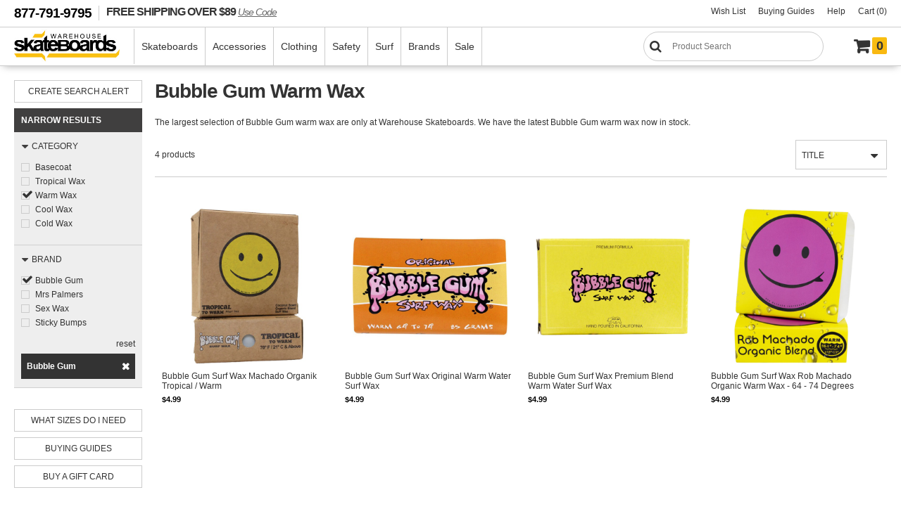

--- FILE ---
content_type: text/html
request_url: https://www.warehouseskateboards.com/fetchfilters.asp?class=nn&brand=BUB|&category=2389|
body_size: -330
content:
{"items": [{"name":"category","tagid":"2391"},{"name":"category","tagid":"2388"},{"name":"category","tagid":"2390"},{"name":"category","tagid":"2387"},{"name":"category","tagid":"2389"},{"name":"brand","tagid":"BUB"},{"name":"brand","tagid":"MPA"},{"name":"brand","tagid":"SEX"},{"name":"brand","tagid":"STB"},{"name":"color","tagid":"873"},{"name":"color","tagid":"854"},{"name":"sale","tagid":"0"}]}

--- FILE ---
content_type: text/css
request_url: https://www.warehouseskateboards.com/css/filternav.min.css
body_size: 1384
content:
Unminify JS, CSS, HTML
Free tool to unminify JS, CSS, HTML online

#ajaxProducts {
    position: relative
}

.iHeader {
    height: 25px;
    padding: 0 5px;
    display: block;
    margin: 5px 0 0
}

.iHeader:after {
    content: '';
    clear: both;
    display: block;
    width: 100%
}

.iHeader h3 {
    display: inline-block;
    margin: 0;
    font-size: 12px;
    text-transform: uppercase;
    cursor: pointer;
    color: #333;
    padding: 3px 6px
}

.iHeader h3:before {
    content: '\f0d7';
    font-family: FontAwesome;
    font-size: 16px;
    display: inline-block;
    margin-right: 5px;
    vertical-align: middle;
    color: #403f3f
}

.iHeader h3.navClosed:before {
    content: '\f0da'
}

.filterbox {
    clear: both;
    display: block;
    border-bottom: 1px solid #d0d0d0;
    padding: 0 0 10px
}

#filteritems {
    overflow: auto;
    color: #333;
    height: auto;
    padding: 10px 0 10px 10px;
    width: 160px
}

#leftcol #filteritems a {
    color: #333;
    cursor: pointer;
    padding: 0 0 0 20px;
    position: relative
}

#BrandLinkBox {
    height: 135px;
    width: 165px;
    overflow: auto;
    margin: 0 0 10px
}

#BrandLinkBox a {
    color: #391e12;
    line-height: 16px;
    text-decoration: none;
    font: 12px/14px arial, verdana, sans-serif
}

#BrandLinkBox a:hover {
    text-decoration: underline
}

#sidead h3 {
    color: #391e12
}

#filteritems a:before {
    content: '';
    width: 10px;
    height: 10px;
    border: 1px solid #ccc;
    font-family: FontAwesome;
    font-size: 16px;
    display: inline-block;
    margin-right: 6px;
    line-height: 8px;
    left: 0;
    color: #333;
    position: absolute;
    margin-top: 4px
}

.filterbox#color #filteritems a {
    background-image: url(images/wscolors.gif);
    background-repeat: repeat;
    padding: 0;
    width: 18px;
    height: 20px;
    margin: 2px
}

.filterbox#color #filteritems a.iSelected {
    margin: 2px;
    height: 20px;
    width: 18px
}

.filterbox#color #filteritems a:before {
    display: none
}

#filteritems a.iSelected:before {
    content: '\f00c'
}

#filteritems .iNotSelected,
#filteritems .iSelected {
    width: 133px
}

#BrandLinkBox .iNotSelected,
#axlesize .iNotSelected,
#bearingrating .iNotSelected,
#brand .iNotSelected,
#category .iNotSelected,
#clothingsize .iNotSelected,
#construction .iNotSelected,
#cpccompliant .iNotSelected,
#decktype .iNotSelected,
#durometer .iNotSelected,
#hangersize .iNotSelected,
#headsize .iNotSelected,
#length .iNotSelected,
#padtype .iNotSelected,
#proname .iNotSelected,
#sale .iNotSelected,
#truckheight .iNotSelected,
#waistsize .iNotSelected,
#wheelsize .iNotSelected,
#width .iNotSelected {
    display: block;
    padding-left: 16px;
    background-position: 0 -160px;
    font-size: 12px
}

#axlesize .iSelected,
#bearingrating .iSelected,
#brand .iSelected,
#category .iSelected,
#clothingsize .iSelected,
#construction .iSelected,
#cpccompliant .iSelected,
#decktype .iSelected,
#durometer .iSelected,
#hangersize .iSelected,
#headsize .iSelected,
#length .iSelected,
#padtype .iSelected,
#proname .iSelected,
#sale .iSelected,
#truckheight .iSelected,
#waistsize .iSelected,
#wheelsize .iSelected,
#width .iSelected {
    display: block;
    padding-left: 16px;
    font-size: 12px;
    background-position: 0 -221px
}

#filteritems .iSelected {
    background-position: 0 -190px
}

#color .iNotSelected {
    background-repeat: no-repeat;
    height: 20px;
    margin: 0;
    padding: 0;
    width: 18px;
    margin: 2px;
    float: left;
    outline: 0
}

#color .iNotSelected:hover {
    background-repeat: no-repeat;
    width: 18px;
    outline: 2px solid #ccc
}

#color .iSelected {
    background-repeat: no-repeat;
    height: 20px;
    margin: 0;
    padding: 0;
    width: 18px;
    outline: 2px solid #999;
    float: left
}

.clearAllFilters {
    float: right;
    margin-top: -25px;
    font-size: 10px;
    margin-right: 7px
}

#clearallfilters {
    cursor: pointer;
    cursor: hand
}

#clearall {
    text-align: right;
    padding-right: 10px;
    font-size: 10px;
    margin-bottom: 4px;
    display: none
}

#clearall a {
    cursor: pointer
}

#leftcol hr {
    width: 165px
}

#leftcol #h3 {
    width: 110px
}

#narrowby {
    padding: 10px 10px 10px 10px;
    background: #403f3f;
    font-family: Arial, Helvetica, sans-serif;
    font-weight: 700;
    color: #fff;
    text-align: left
}

#leftcol a#clearallfilters {
    color: #fff;
    font-weight: 700
}

#expand {
    float: right;
    padding-top: 5px;
    font-size: 10px;
    cursor: hand;
    cursor: pointer;
    visibility: hidden
}

.filterbox .selectedItems {
    padding: 0 10px
}

.filterbox#color .selectedItems {
    display: none
}

#leftcol .filterbox .selectedItems a {
    color: #fff;
    background: #333;
    padding: 8px 8px;
    display: block;
    margin-bottom: 2px;
    cursor: pointer;
    font-size: 12px;
    font-weight: 700
}

.filterbox .selectedItems a:after {
    content: '\f00d';
    font-family: FontAwesome;
    float: right;
    font-size: 14px
}

#cpccompliant #filteritems {
    height: 25px
}

#sale #filteritems {
    height: auto
}

#color #filteritems {
    height: auto
}

#truckheight #filteritems {
    height: 60px
}

#pricerange #filteritems {
    height: auto
}

#pricerange #filteritems input {
    width: 27px;
    border: 0;
    color: #000;
    font-weight: 700;
    margin-bottom: 5px
}

#slider-range {
    margin-left: 9px;
    width: 145px
}

::-webkit-scrollbar {
    -webkit-appearance: none;
    width: 7px;
    -webkit-overflow-scrolling: touch
}

::-webkit-scrollbar-thumb {
    border-radius: 4px;
    background-color: rgba(0, 0, 0, .5);
    -webkit-box-shadow: 0 0 1px rgba(255, 255, 255, .5)
}
  
Open Multiple URLs | Compress Videos | Online PDF Converter
� 2018 Unminify2.com | Privacy

--- FILE ---
content_type: application/javascript
request_url: https://www.warehouseskateboards.com/includes/clientside/jQuery/jquery-paged-scroll.min.js
body_size: 1898
content:
(function($,window,document,undefined){'use strict';$.ajax_scroll=function(element,options){this.settings=$.extend({},$.ajax_scroll.defaults,options);this._validate(this.settings);this.timerInterval=-1;this.lastDocHeight=0;this.proccesingCallback=false;this.lastScrollPosition=0;this.lastHtmlLength=$(this.settings.targetElement).html().length;this.instanceID="paged_scroll"+Math.round(Math.random()*9999999999);var $this=this;var scrollProcess=(function($this){return function(){if($this.settings.useScrollOptimization){if($this.timerInterval===-1){$this.timerInterval=setTimeout(function(){$this._checkScroll(element,$,window,document,$this.settings);$this.timerInterval=-1;},$this.settings.checkScrollChange);}}
else{$this._checkScroll(element,$,window,document,$this.settings);}};})($this);$(element).on('scroll',scrollProcess);};$.ajax_scroll.defaults={handleScroll:function(page,container,doneCallback){return true;},triggerFromBottom:'10%',loading:{html:'<div style="background: none repeat scroll 0 0 #FFFFFF; border-radius: 10px 10px 10px 10px; bottom: 0px; color: #000000; left: 40%; opacity: 0.7; padding: 1%; position: relative; text-align: center; width:120px; z-index:99;">'+'<img src="//www.warehouseskateboards.com/images/loading.gif" width="32" height="32"><div><em>Loading next page...</em></div></div>'},targetElement:null,startPage:1,pagesToScroll:null,beforePageChanged:function(page,container){return true;},afterPageChanged:function(page,container){return true;},useScrollOptimization:true,checkScrollChange:500,monitorChangeInterval:300,monitorTargetChange:true,debug:false};$.ajax_scroll.prototype={_calculateStep:function(settings){return(settings.triggerFromBottom.toString().indexOf('%')>-1)?parseFloat(settings.triggerFromBottom.replace('%','')):parseFloat(settings.triggerFromBottom);},_validate:function(settings){var step=this._calculateStep(settings);if(isNaN(step)){throw"Step need to be provided as number or percentage,50 or 5% fro percent for example";}
if(!settings.targetElement||$(settings.targetElement).length===0){throw"Please provide the selector of target element.(Element where you finally insert the new content)";}},_checkCallbackDone:function(settings,loadingHtml){if(settings.monitorTargetChange&&$(settings.targetElement).is(":visible")){var lastHtmlLength=$(settings.targetElement).html().length;if(lastHtmlLength!==this.lastHtmlLength){this.lastHtmlLength=lastHtmlLength;this.proccesingCallback=false;$(loadingHtml).hide();}
else{var $this=this;setTimeout(function(){$this._checkCallbackDone.call($this,$this.settings,loadingHtml);},$this.settings.monitorChangeInterval);}}},_getScrollData:function($,element,window,document,$this,settings){var elemHeight=parseFloat($(element).height()),elemScroll=parseFloat($(element).scrollTop()),isWindow=(element.self===window),docHeight=isWindow?parseFloat($(document).height()):elemHeight,step=docHeight/$this._calculateStep(settings);return{elemHeight:elemHeight,elemScroll:elemScroll,isWindow:isWindow,docHeight:docHeight,step:step};},_checkScroll:function(element,$,window,document,settings){var $this=this;if(settings.targetElement&&!$(settings.targetElement).is(":visible")){return;}
if($this.proccesingCallback){return;}var scrollData=$this._getScrollData($,element,window,document,$this,settings);var elemHeight=scrollData.elemHeight;var elemScroll=scrollData.elemScroll;var isWindow=scrollData.isWindow;var docHeight=scrollData.docHeight;var step=scrollData.step;var position=isWindow?elemHeight+elemScroll+step:elemScroll+step;var isPos=(position>$this.lastScrollPosition);var isPageMax=!settings.pagesToScroll||(settings.pagesToScroll&&(settings.startPage<settings.pagesToScroll));if(position>=docHeight){if(isPos&&isPageMax){this.lastScrollPosition=position;this.lastDocHeight=docHeight;settings.startPage=settings.startPage+1;settings.beforePageChanged(settings.startPage,element);$this.proccesingCallback=true;var loadingHtml=$($this.settings.loading.html).appendTo($($this.settings.targetElement));$this.lastHtmlLength=$(settings.targetElement).html().length;settings.handleScroll(settings.startPage,element,function(){$this.proccesingCallback=false;loadingHtml.hide();});$this._checkCallbackDone.call($this,$this.settings,loadingHtml);settings.afterPageChanged(settings.startPage,element);}else{$('#widecol .bottom_ad').css("display","block");}}},};$.fn.paged_scroll=function(options){return this.each(function(){var instance=new $.ajax_scroll(this,options);$.data(this,'jqueryPagedScroll',instance);});};}(jQuery,window,document));

function initAffixArrow(){
	var arrow_holder = $('.link-holder');
	if(arrow_holder.length > 0){
		$(window).on('scroll resize', function(){
			var height = $(window).height();
			var scrollTop = $(window).scrollTop();
			var footerTop = $('#footer').offset().top;
			if(scrollTop > 50 && (scrollTop + height) < footerTop - 75){
				if(!arrow_holder.hasClass('affix')){
					arrow_holder.addClass('affix').stop().css({bottom: '-200px'}).animate({bottom: 0});
				}
			} else {
				arrow_holder.stop().attr('style', '').removeClass('affix');
			}
		});
	}
}
function initSmoothScroll() {
	var body = jQuery('html, body');
	var speed = 700;
	var links = jQuery('.link-holder a.link');
	links.each(function(ind){
		var link = jQuery(this);
		link.bind('click',function(){
			body.animate({scrollTop:0},{duration:speed,complete:function(){}});
			return false;
		});
	});
}


--- FILE ---
content_type: application/javascript
request_url: https://www.warehouseskateboards.com/includes/clientside/filternav.js
body_size: 7024
content:
var buildHash = "";
var asort = "";
var currentpage = 1;
var width = "";
var proname = "";
var length = "";
var construction = "";
var decktype = "";
var color = "";
var filters = "";
var durometer = "";
var wheelsize = "";
var axlesize = "";
var hangersize = "";
var truckheight = "";
var bearingrating = "";
var clothingsize = "";
var padtype = "";
var headsize = "";
var cpccompliant = "";
var waistsize = "";
var finsystem = "";
var minprice = 0;
var maxprice = 0;
var jsonmaxprice = 0;
var jsonminprice = 0;
var sale = "";
var ctr = 0;
var pgCount = 1;

$(document).ready(function() {
	$('#ajaxProducts').on('change', 'select.sortbytd', function() {
		var thisOption = $('option:selected', this).val();
		setPageSort(thisOption);
	});
	$('input#maxprice, input#minprice').on('change', function() {
		if (jsonminprice != $('input#minprice').val()) minprice = $('input#minprice').val();
		else minprice = 0;
		if (jsonmaxprice != $('input#maxprice').val()) maxprice = $('input#maxprice').val();
		else maxprice = 0;
		loadHashChange();
		window.location.hash = buildHash;
	});
	$('#leftcol .inner a').bind('click', function(e) {
		if ($(this).parent().attr("id") != "expand") {
			currentpage = 1;
			var parentsid = $(this).parent().parent().attr("id");
			if ($(this).attr("class") != "iSelected") {
				window[parentsid] += $(this).attr("id") + "|";
				clicked = parentsid;
			} else {
				window[parentsid] = window[parentsid].replace($(this).attr("id") + "|", "");
			}
			loadHashChange();
			window.location.hash = buildHash;
		} else {
			if ($(this).attr("id") != 'showmore') {
				$('#' + $(this).parent().parent().parent().attr("id") + ' #filteritems').css("height", "135px")
				$(this).html('more');
				$(this).attr("id", "showmore");
			} else {
				$('#' + $(this).parent().parent().parent().attr("id") + ' #filteritems').css("height", "auto")
				$(this).html('less');
				$(this).attr("id", "showless");
			}
		}
		return false;
	});
	$('#leftcol .inner h3').bind('click', function(e) {
		var parentsid = $(this).parent().parent().attr("id");
		if ($(this).attr("class") == "navOpen") {
			$('#' + parentsid + ' #filteritems').css("display", "none");
			$('#' + parentsid + ' #expand').css("display", "none");
			$(this).attr("class", "navClosed");
		} else {
			$('#' + parentsid + ' #filteritems').css("display", "block");
			$('#' + parentsid + ' #expand').css("display", "block");
			$(this).attr("class", "navOpen");
		}
		return false;
	});
	if ($('#ajaxProducts').length > 0) {
		var responsiveArray = {
			300: {
				items: 4
			},
			400: {
				items: 6
			},
			500: {
				items: 8
			},
			600: {
				items: 9
			},
			700: {
				items: 9
			},
			800: {
				items: 9
			},
			980: {
				items: 12
			}
		};
		if ($('.contentInner.home').length <= 0) {
			responsiveArray2 = {
				1080: {
					items: 14
				},
				1180: {
					items: 17
				},
				1280: {
					items: 19
				},
				1380: {
					items: 19
				},
				1480: {
					items: 20
				},
				1580: {
					items: 25
				},
				1680: {
					items: 27
				},
				1780: {
					items: 31
				}
			};
			$.extend(responsiveArray, responsiveArray2);
		}
		// brand scroll removed 5/5/21 MNK to improve page load
		//$.ajax({
		//	type: 'GET',
		//	url: '/brandLogos.asp?class=' + aclass + '&bundle=' + bundle,
		//	success: function(data) {
		//		var html = $.parseHTML(data);
		//		var brands = $(html).find('#brand_logos');
		//		$('#ajaxProducts').before(brands);
		//		$('#brand_logos').addClass('show');
		//		$('#brand_logos > .scroll-content').owlCarousel({
		//			loop: false,
		//			margin: 10,
		//			nav: true,
		//			navText: ['&#xf053;', '&#xf054;'],
		//			responsive: responsiveArray
		//		});
		//	}
		//});
	}
	$('body').on('click', '#brand_logos .scroll-content a', function(e) {
		if ($(this).hasClass('disabled')) {
			e.preventDefault();
		} else {
			currentpage = 1;
			if ($(this).hasClass('aFilter')) {
				brand += $(this).attr("brandid") + "|";
				clicked = 'brand';
			} else if ($(this).hasClass('iSelected')) {
				brand = brand.replace($(this).attr("brandid") + "|", "");
				clicked = 'brand';
			}
			loadHashChange();
			window.location.hash = buildHash;
		}
	});
	$(window).on('hashchange', function(e) {
		hash = window.location.hash
		if (hash != '') {
			if (jQuery.deparam.fragment().brand) {
				brand = jQuery.deparam.fragment().brand;
				$('#brand #clearall').css("display", "block");
				$('#brandselected').css("display", "block");
			} else {
				brand = '';
				$('#brand #clearall').css("display", "none");
				$('#brandselected').css("display", "none");
			}
			fillVarsHash();
			currentfilters = width + proname + length + construction + decktype + color + brand + durometer + wheelsize + axlesize + hangersize + truckheight + bearingrating + clothingsize + padtype + headsize + cpccompliant + waistsize + category + finsystem + bundle + sale
			$('#leftcol .inner a').each(function() {
				var parent = $(this).parent().attr("id")
				if (parent != 'clearall' && parent != 'expand' && parent != 'slider-range' && $(this).attr("id") != 'clearallfilters') $(this).attr("class", "iNotSelected");
				if (parent != 'filteritems' && parent != 'clearall' && parent != 'slider-range' && $(this).parent().parent().attr("id") != 'color' && parent != 'expand' && $(this).attr("id") != 'clearallfilters') {
					$(this).remove();
				}
			});
			if (currentfilters != '') {
				currentfilters = currentfilters.split("|");
				for (var i = 0; i < currentfilters.length - 1; i++) {
					$('#' + currentfilters[i]).attr("class", "iSelected");
					if ($('#' + currentfilters[i]).parent().parent().attr("id") != 'color') $('#' + currentfilters[i]).clone(true).appendTo('#' + $('#' + currentfilters[i]).parent().parent().attr("id") + 'selected');
				}
			}
			$('#brand_logos .scroll-content a').each(function() {
				$(this).removeClass("iSelected").addClass("aFilter");
			});
			if (brand != '') {
				brandfilters = brand.split("|");
				for (var i = 0; i < brandfilters.length - 1; i++) {
					$('#' + brandfilters[i] + 'logolink').removeClass("aFilter").addClass("iSelected");
				}
			}
			filterFilters(hash.replace("#", ""));
			$('#ajaxProducts').fadeOut('medium', function() {
				if (minprice == 0 && aclass == '1D') {
					buildHash = "&minprice=15"
				} else buildHash = ""
				buildHash = hash.replace("#", "") + buildHash;
				fetchProducts();
			});
		} else {
			if (aclass != "") buildHash = buildHash + "class=" + aclass;
			if (brand != "") buildHash = buildHash + "&brand=" + brand;
			if (category != "") buildHash = buildHash + "&category=" + category;
			if (bundle != "") buildHash = buildHash + "&bundle=" + bundle;
			if (bac != "") buildHash = buildHash + "&bac=1";
			if (brand != "") {
				$('#brand #clearall').css("display", "block");
				$('#brand #filteritems').css("display", "block");
				$('#brandselected').css("display", "block");
				var tempbrand = brand.replace("|", "")
				$('#' + tempbrand).attr("class", "iSelected");
				$('#' + tempbrand).clone(true).appendTo('#' + $('#' + tempbrand).parent().parent().attr("id") + 'selected');
				$('#' + tempbrand + 'logolink').removeClass("aFilter").addClass("iSelected");
			} else {
				brand = '';
				$('#brand #clearall').css("display", "none");
				$('#brandselected').css("display", "none");
			}
			if (category != '') {
				categoryfilters = category.split("|");
				for (var i = 0; i < categoryfilters.length - 1; i++) {
					$('#' + categoryfilters[i]).attr("class", "iSelected");
				}
				$('#categoryselected').css("display", "block");
			}
			filterFilters(buildHash);
			if (minprice == 0 && aclass == '1D') {
				buildHash = buildHash + "&minprice=15"
			}
			pgCount = parseInt($('#ajaxProducts #pagecount').text());
			initPageScroll();
		}
	});
	initSmoothScroll();
	$(window).trigger('hashchange');
});

function clearFilter(filtertype) {
	window[filtertype] = "";
	currentpage = 1;
	loadHashChange();
	window.location.hash = buildHash
}

function setPage(pg) {
	currentpage = pg;
	loadHashChange();
	window.location.hash = buildHash
}

function setPageSort(sortorder) {
	asort = sortorder;
	currentpage = 1;
	loadHashChange();
	window.location.hash = buildHash
}

function clearAllFilters() {
	brand = "";
	currentpage = 1;
	width = "";
	proname = "";
	length = "";
	construction = "";
	decktype = "";
	color = "";
	filters = "";
	buildHash = "";
	durometer = "";
	wheelsize = "";
	axlesize = "";
	hangersize = "";
	truckheight = "";
	bearingrating = "";
	clothingsize = "";
	padtype = "";
	headsize = "";
	cpccompliant = "";
	waistsize = "";
	category = "";
	finsystem = "";
	bundle = "";
	maxprice = "";
	minprice = "";
	clicked = "";
	sale = "";
	loadHashChange();
	window.location.hash = buildHash
}

function loadHashChange() {
	buildHash = "";
	if (aclass != "") buildHash = buildHash + "class=" + aclass
	if (asort != "") buildHash = buildHash + "&sort=" + asort
	if (currentpage != "") buildHash = buildHash + "&pg=" + currentpage
	if (width != "") buildHash = buildHash + "&width=" + width
	if (proname != "") buildHash = buildHash + "&proname=" + proname
	if (construction != "") buildHash = buildHash + "&construction=" + construction
	if (length != "") buildHash = buildHash + "&length=" + length
	if (decktype != "") buildHash = buildHash + "&decktype=" + decktype
	if (brand != "") buildHash = buildHash + "&brand=" + brand
	if (color != "") buildHash = buildHash + "&color=" + color
	if (durometer != "") buildHash = buildHash + "&durometer=" + durometer
	if (wheelsize != "") buildHash = buildHash + "&wheelsize=" + wheelsize
	if (axlesize != "") buildHash = buildHash + "&axlesize=" + axlesize
	if (hangersize != "") buildHash = buildHash + "&hangersize=" + hangersize
	if (truckheight != "") buildHash = buildHash + "&truckheight=" + truckheight
	if (bearingrating != "") buildHash = buildHash + "&bearingrating=" + bearingrating
	if (clothingsize != "") buildHash = buildHash + "&clothingsize=" + clothingsize
	if (padtype != "") buildHash = buildHash + "&padtype=" + padtype
	if (headsize != "") buildHash = buildHash + "&headsize=" + headsize
	if (cpccompliant != "") buildHash = buildHash + "&cpccompliant=" + cpccompliant
	if (waistsize != "") buildHash = buildHash + "&waistsize=" + waistsize
	if (category != "") buildHash = buildHash + "&category=" + category
	if (finsystem != "") buildHash = buildHash + "&finsystem=" + finsystem
	if (bundle != "") buildHash = buildHash + "&bundle=" + bundle
	if (minprice != 0) buildHash = buildHash + "&minprice=" + minprice;
	if (maxprice != 0) buildHash = buildHash + "&maxprice=" + maxprice
	if (bac != "") buildHash = buildHash + "&bac=1"
	if (sale != "") buildHash = buildHash + "&sale=" + sale
}

function fillVarsHash() {
	if (jQuery.deparam.fragment().width) {
		width = jQuery.deparam.fragment().width;
		$('#width #clearall').css("display", "block");
		$('#widthselected').css("display", "block");
	} else {
		width = '';
		$('#width #clearall').css("display", "none");
		$('#widthselected').css("display", "none");
	}
	if (jQuery.deparam.fragment().proname) {
		proname = jQuery.deparam.fragment().proname;
		$('#proname #clearall').css("display", "block");
		$('#pronameselected').css("display", "block");
	} else {
		proname = '';
		$('#proname #clearall').css("display", "none");
		$('#pronameselected').css("display", "none");
	}
	if (jQuery.deparam.fragment().length) {
		length = jQuery.deparam.fragment().length;
		$('#length #clearall').css("display", "block");
		$('#lengthselected').css("display", "block");
	} else {
		length = '';
		$('#length #clearall').css("display", "none");
		$('#lengthselected').css("display", "none");
	}
	if (jQuery.deparam.fragment().construction) {
		construction = jQuery.deparam.fragment().construction;
		$('#construction #clearall').css("display", "block");
		$('#constructionselected').css("display", "block");
	} else {
		construction = '';
		$('#construction #clearall').css("display", "none");
		$('#constructionselected').css("display", "none");
	}
	if (jQuery.deparam.fragment().decktype) {
		decktype = jQuery.deparam.fragment().decktype;
		$('#decktype #clearall').css("display", "block");
		$('#decktypeselected').css("display", "block");
	} else {
		decktype = '';
		$('#decktype #clearall').css("display", "none");
		$('#decktypeselected').css("display", "none");
	}
	if (jQuery.deparam.fragment().color) color = jQuery.deparam.fragment().color;
	else color = '';
	if (jQuery.deparam.fragment().durometer) {
		durometer = jQuery.deparam.fragment().durometer;
		$('#durometer #clearall').css("display", "block");
		$('#durometerselected').css("display", "block");
	} else {
		durometer = '';
		$('#durometer #clearall').css("display", "none");
		$('#durometerselected').css("display", "none");
	}
	if (jQuery.deparam.fragment().wheelsize) {
		wheelsize = jQuery.deparam.fragment().wheelsize;
		$('#wheelsize #clearall').css("display", "block");
		$('#wheelsizeselected').css("display", "block");
	} else {
		wheelsize = '';
		$('#wheelsize #clearall').css("display", "none");
		$('#wheelsizeselected').css("display", "none");
	}
	if (jQuery.deparam.fragment().axlesize) {
		axlesize = jQuery.deparam.fragment().axlesize;
		$('#axlesize #clearall').css("display", "block");
		$('#axlesizeselected').css("display", "block");
	} else {
		axlesize = '';
		$('#axlesize #clearall').css("display", "none");
		$('#axlesizeselected').css("display", "none");
	}
	if (jQuery.deparam.fragment().hangersize) {
		hangersize = jQuery.deparam.fragment().hangersize;
		$('#hangersize #clearall').css("display", "block");
		$('#hangersizeselected').css("display", "block");
	} else {
		hangersize = '';
		$('#hangersize #clearall').css("display", "none");
		$('#hangersizeselected').css("display", "none");
	}
	if (jQuery.deparam.fragment().truckheight) {
		truckheight = jQuery.deparam.fragment().truckheight;
		$('#truckheight #clearall').css("display", "block");
		$('#truckheightselected').css("display", "block");
	} else {
		truckheight = '';
		$('#truckheight #clearall').css("display", "none");
		$('#truckheightselected').css("display", "none");
	}
	if (jQuery.deparam.fragment().bearingrating) {
		bearingrating = jQuery.deparam.fragment().bearingrating;
		$('#bearingrating #clearall').css("display", "block");
		$('#bearingratingselected').css("display", "block");
	} else {
		bearingrating = '';
		$('#bearingrating #clearall').css("display", "none");
		$('#bearingratingselected').css("display", "none");
	}
	if (jQuery.deparam.fragment().clothingsize) {
		clothingsize = jQuery.deparam.fragment().clothingsize;
		$('#clothingsize #clearall').css("display", "block");
		$('#clothingsizeselected').css("display", "block");
	} else {
		clothingsize = '';
		$('#clothingsize #clearall').css("display", "none");
		$('#clothingsizeselected').css("display", "none");
	}
	if (jQuery.deparam.fragment().padtype) {
		padtype = jQuery.deparam.fragment().padtype;
		$('#padtype #clearall').css("display", "block");
		$('#padtypeselected').css("display", "block");
	} else {
		padtype = '';
		$('#padtype #clearall').css("display", "none");
		$('#padtypeselected').css("display", "none");
	}
	if (jQuery.deparam.fragment().headsize) {
		headsize = jQuery.deparam.fragment().headsize;
		$('#headsize #clearall').css("display", "block");
		$('#headsizeselected').css("display", "block");
	} else {
		headsize = '';
		$('#headsize #clearall').css("display", "none");
		$('#headsizeselected').css("display", "none");
	}
	if (jQuery.deparam.fragment().cpccompliant) {
		cpccompliant = jQuery.deparam.fragment().cpccompliant;
		$('#cpccompliant #clearall').css("display", "block");
		$('#cpccompliantselected').css("display", "block");
	} else {
		cpccompliant = '';
		$('#cpccompliant #clearall').css("display", "none");
		$('#cpccompliantselected').css("display", "none");
	}
	if (jQuery.deparam.fragment().waistsize) {
		waistsize = jQuery.deparam.fragment().waistsize;
		$('#waistsize #clearall').css("display", "block");
		$('#waistsizeselected').css("display", "block");
	} else {
		waistsize = '';
		$('#waistsize #clearall').css("display", "none");
		$('#waistsizeselected').css("display", "none");
	}
	if (jQuery.deparam.fragment().category) {
		category = jQuery.deparam.fragment().category;
		$('#category #clearall').css("display", "block");
		$('#categoryselected').css("display", "block");
	} else {
		category = '';
		$('#category #clearall').css("display", "none");
		$('#categoryselected').css("display", "none");
	}
	if (jQuery.deparam.fragment().finsystem) {
		finsystem = jQuery.deparam.fragment().finsystem;
		$('#finsystem #clearall').css("display", "block");
		$('#finsystemselected').css("display", "block");
	} else {
		finsystem = '';
		$('#finsystem #clearall').css("display", "none");
		$('#finsystemselected').css("display", "none");
	}
	if (jQuery.deparam.fragment().sale) {
		sale = jQuery.deparam.fragment().sale;
		$('#saleselected').css("display", "block");
	} else {
		sale = '';
		$('#saleselected').css("display", "none");
	}
	if (jQuery.deparam.fragment().bundle) {
		bundle = jQuery.deparam.fragment().bundle;
	}
	if (jQuery.deparam.fragment().sort) {
		asort = jQuery.deparam.fragment().sort;
	}
	if (jQuery.deparam.fragment().maxprice) {
		maxprice = jQuery.deparam.fragment().maxprice;
	} else {
		maxprice = 0;
	}
	if (jQuery.deparam.fragment().minprice) {
		minprice = jQuery.deparam.fragment().minprice;
	} else {
		minprice = 0;
	}
}

function fetchProducts() {
	$('#ajaxProducts').load("/fetchproducts.asp?" + buildHash, function() {
		$('#ajaxProducts').fadeIn('medium');
		$('#pagesort').chosen({
			disable_search: true
		});
		pgCount = parseInt($('#ajaxProducts #pagecount').text());
		initPageScroll();
	});
}

function initPageScroll() {
	$(window).off('scroll');
	$(window).paged_scroll({
		handleScroll: function(page, container, doneCallback) {
			currentpage++;
			loadHashChange();
			$.get("/fetchproducts.asp?" + buildHash, function(result) {
				$('#ajaxProducts #product_summary').append(result);
				$('#ajaxProducts > #product_summary #product_summary > .arrayProduct').unwrap();
			});
			return true;
		},
		pagesToScroll: pgCount,
		triggerFromBottom: '5%',
		loader: '<div class="loader"></div>',
		targetElement: $('#ajaxProducts'),
		debug: false
	});
	if (pgCount > 1) {
		initAffixArrow();
	}
}

function filterFilters(querystring) {
	$.getJSON('/fetchfilters.asp?' + querystring, function(data) {
		$('#leftcol .inner a, #brand_logos a').each(function() {
			if ($(this).attr("class") != "iSelected") {
				if ($(this).is('[class*="smlogo-"]')) {
					$(this).addClass('disabled');
				} else {
					if ($(this).parent().attr("id") != 'expand' && $(this).parent().attr("id") != 'slider-range' && $(this).attr("id") != 'clearallfilters') {
						$(this).css("display", "none");
					}
				}
			}
		});
		var tempfilter = "";
		var numfilter = 0;
		$.each(data.items, function(i, item) {
			if (item.name == 'maxprice' || item.name == 'minprice') {
				if (item.name == 'maxprice') {
					jsonmaxprice = parseInt(item.tagid);
				} else {
					jsonminprice = parseInt(item.tagid);
				}
			} else {
				if (tempfilter == '') tempfilter = item.name;
				if (item.tagid == "0") $('#' + item.name).css("display", "none");
				else $('#' + item.name).css("display", "block");
				if ($('#' + item.tagid).length != 0) {
					if (tempfilter != item.name) {
						if (numfilter > 7 && tempfilter != 'color') {
							$('#' + tempfilter + ' #expand').css("visibility", "visible");
							if ($('#' + tempfilter + ' #expand > a').attr("id") == 'showless') {
								$('#' + tempfilter + ' #filteritems').css("height", "auto");
							} else {
								if (tempfilter == 'brand') {
									if (numfilter > 12) {
										$('#brand #filteritems').css("height", "260px");
									} else {
										$('#' + tempfilter + ' #filteritems').css("height", "auto");
									}
								} else if (tempfilter == 'category') {
									$('#category #filteritems').css("height", "auto");
									$('#category #expand').css("visibility", "hidden");
								} else {
									$('#' + tempfilter + ' #filteritems').css("height", "135px");
								}
							}
						} else {
							if (clicked != tempfilter) {
								$('#' + tempfilter + ' #expand').css("visibility", "hidden");
								$('#' + tempfilter + ' #filteritems').css("height", "auto");
							}
						}
						tempfilter = item.name;
						numfilter = 0;
					}
					if (clicked != $(this).parent().parent().attr("id")) $('#' + item.tagid).css("display", "block");
					$('#' + item.tagid + 'logolink').removeClass('disabled');
					numfilter++;
				}
			}
		});
		if (numfilter > 7 && tempfilter != 'color') {
			$('#' + tempfilter + ' #expand').css("visibility", "visible");
			if ($('#' + tempfilter + ' #expand > a').attr("id") == 'showless') {
				$('#' + tempfilter + ' #filteritems').css("height", "auto");
			} else {
				$('#' + tempfilter + ' #filteritems').css("height", "135px");
			}
		} else {
			if (clicked != tempfilter) {
				$('#' + tempfilter + ' #expand').css("visibility", "hidden");
				$('#' + tempfilter + ' #filteritems').css("height", "auto");
			}
		}
		if (jQuery.deparam.fragment().maxprice) {
			maxprice = jQuery.deparam.fragment().maxprice;
			$("#maxprice").val(maxprice);
		} else {
			$("#maxprice").val(jsonmaxprice);
		}
		if (jQuery.deparam.fragment().minprice) {
			minprice = jQuery.deparam.fragment().minprice;
			$("#minprice").val(minprice);
		} else {
			$("#minprice").val(jsonminprice);
		}
		if (!(jQuery.deparam.fragment().minprice || jQuery.deparam.fragment().maxprice)) {
			if ((jsonmaxprice - jsonminprice) < 10) {
				$('#pricerange').css("display", "none");
			} else {
				$('#pricerange').css("display", "block");
			}
		}
	});
}! function(e, t) {
	var n, r, a, o, i, c, u, l, f, p, s, h, d, g = Array.prototype.slice,
		v = decodeURIComponent,
		m = e.param,
		y = e.bbq = e.bbq || {},
		b = e.event.special,
		$ = "hashchange",
		x = "querystring",
		j = "fragment",
		C = "elemUrlAttr",
		N = "href",
		w = "src",
		A = /^.*\?|#.*$/g,
		S = {};

	function q(e) {
		return "string" == typeof e
	}

	function E(e) {
		var t = g.call(arguments, 1);
		return function() {
			return e.apply(this, t.concat(g.call(arguments)))
		}
	}

	function R(t, a, i, c, u) {
		var l, h, g, m, y;
		return c !== n ? (y = (g = i.match(t ? p : /^([^#?]*)\??([^#]*)(#?.*)/))[3] || "", 2 === u && q(c) ? h = c.replace(t ? f : A, "") : (m = o(g[2]), c = q(c) ? o[t ? j : x](c) : c, h = 2 === u ? c : 1 === u ? e.extend({}, c, m) : e.extend({}, m, c), h = r(h), t && (h = h.replace(s, v))), l = g[1] + (t ? d : h || !g[1] ? "?" : "") + h + y) : l = a(i !== n ? i : location.href), l
	}

	function U(e, t, r) {
		return t === n || "boolean" == typeof t ? (r = t, t = m[e ? j : x]()) : t = q(t) ? t.replace(e ? f : A, "") : t, o(t, r)
	}

	function I(t, r, a, o) {
		return q(a) || "object" == typeof a || (o = a, a = r, r = n), this.each(function() {
			var n = e(this),
				i = r || l()[(this.nodeName || "").toLowerCase()] || "",
				c = i && n.attr(i) || "";
			n.attr(i, m[t](c, a, o))
		})
	}
	m[x] = E(R, 0, function(e) {
		return e.replace(/(?:^[^?#]*\?([^#]*).*$)?.*/, "$1")
	}), m[j] = a = E(R, 1, function(e) {
		return e.replace(p, "$2")
	}), m.sorted = r = function(t, n) {
		var r = [],
			a = {};
		return e.each(m(t, n).split("&"), function(e, t) {
			var n = t.replace(/(?:%5B|=).*$/, ""),
				o = a[n];
			o || (o = a[n] = [], r.push(n)), o.push(t)
		}), e.map(r.sort(), function(e) {
			return a[e]
		}).join("&")
	}, a.noEscape = function(t) {
		t = t || "";
		var n = e.map(t.split(""), encodeURIComponent);
		s = new RegExp(n.join("|"), "g")
	}, a.noEscape(",/"), a.ajaxCrawlable = function(e) {
		return e !== n && (e ? (f = /^.*(?:#!|#)/, p = /^([^#]*)(?:#!|#)?(.*)$/, d = "#!") : (f = /^.*#/, p = /^([^#]*)#?(.*)$/, d = "#"), h = !!e), h
	}, a.ajaxCrawlable(0), e.deparam = o = function(t, r) {
		var a = {},
			o = {
				true: !0,
				false: !1,
				null: null
			};
		return e.each(t.replace(/\+/g, " ").split("&"), function(t, i) {
			var c, u = i.split("="),
				l = v(u[0]),
				f = a,
				p = 0,
				s = l.split("]["),
				h = s.length - 1;
			if (/\[/.test(s[0]) && /\]$/.test(s[h]) ? (s[h] = s[h].replace(/\]$/, ""), h = (s = s.shift().split("[").concat(s)).length - 1) : h = 0, 2 === u.length)
				if (c = v(u[1]), r && (c = c && !isNaN(c) ? +c : "undefined" === c ? n : o[c] !== n ? o[c] : c), h)
					for (; p <= h; p++) f = f[l = "" === s[p] ? f.length : s[p]] = p < h ? f[l] || (s[p + 1] && isNaN(s[p + 1]) ? {} : []) : c;
				else e.isArray(a[l]) ? a[l].push(c) : a[l] !== n ? a[l] = [a[l], c] : a[l] = c;
			else l && (a[l] = r ? n : "")
		}), a
	}, o[x] = E(U, 0), o[j] = i = E(U, 1), e[C] || (e[C] = function(t) {
		return e.extend(S, t)
	})({
		a: N,
		base: N,
		iframe: w,
		img: w,
		input: w,
		form: "action",
		link: N,
		script: w
	}), l = e[C], e.fn[x] = E(I, x), e.fn[j] = E(I, j), y.pushState = c = function(e, t) {
		q(e) && /^#/.test(e) && t === n && (t = 2);
		var r = e !== n,
			o = a(location.href, r ? e : {}, r ? t : 2);
		location.href = o
	}, y.getState = u = function(e, t) {
		return e === n || "boolean" == typeof e ? i(e) : i(t)[e]
	}, y.removeState = function(t) {
		var r = {};
		t !== n && (r = u(), e.each(e.isArray(t) ? t : arguments, function(e, t) {
			delete r[t]
		})), c(r, 2)
	}, b[$] = e.extend(b[$], {
		add: function(t) {
			var r;

			function i(e) {
				var t = e[j] = a();
				e.getState = function(e, r) {
					return e === n || "boolean" == typeof e ? o(t, e) : o(t, r)[e]
				}, r.apply(this, arguments)
			}
			if (e.isFunction(t)) return r = t, i;
			r = t.handler, t.handler = i
		}
	})
}(jQuery);